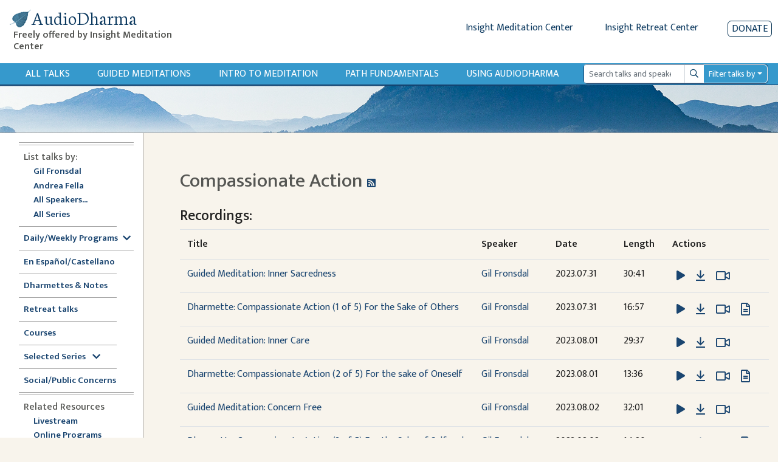

--- FILE ---
content_type: text/html; charset=utf-8
request_url: https://www.audiodharma.org/series/18645
body_size: 14691
content:
<!DOCTYPE html>
<html>
  <head>
    <title>AudioDharma -   Compassionate Action
</title>
    <meta name="csrf-param" content="authenticity_token" />
<meta name="csrf-token" content="B1V1Cf26oFiaGpifiuomZMhUj8r59qXy89bPGqlKn02ll4xtXdrb9itkdXYaaupk5RXxVyJNO1p7EVJz2fetyg" />
    
    <link rel="stylesheet" href="https://fonts.googleapis.com/css?family=Neuton:extra-light,light,regular">
    <link href="https://fonts.googleapis.com/css2?family=Mukta+Vaani:wght@200;300;400;500;600&display=swap" rel="stylesheet">
    <link rel="icon" type="image/x-icon" href="/assets/favicon-105d15f1a0065cf3d176d23de23c652b3498a2adc5f34c7cbbc5e66246b77c02.ico" />
    <link rel="apple-touch-icon" href="/assets/apple-touch-icon-95786f787f82802b5f76707235921aa80e51346f4dfab9e74fb85b3179438b5b.png">
    <script src="https://kit.fontawesome.com/368674512e.js" crossorigin="anonymous"></script>
    <link rel="stylesheet" href="/assets/application-ce9300db1b705b9f7a535f78da36ec9fbe925681426300b17584f4ebfc4dba89.css" media="all" data-turbo-track="reload" />
    <script src="/packs/js/runtime.js" defer="defer"></script>
<script src="/packs/js/vendors-node_modules_jquery_dist_jquery_js.js" defer="defer"></script>
<script src="/packs/js/vendors-node_modules_luxon_src_luxon_js.js" defer="defer"></script>
<script src="/packs/js/vendors-node_modules_plyr_dist_plyr_min_js.js" defer="defer"></script>
<script src="/packs/js/vendors-node_modules_litepicker_dist_litepicker_umd_js-node_modules_litepicker_dist_plugins_m-825d81.js" defer="defer"></script>
<script src="/packs/js/vendors-node_modules_rails_ujs_lib_assets_compiled_rails-ujs_js.js" defer="defer"></script>
<script src="/packs/js/vendors-node_modules_hotwired_turbo-rails_app_javascript_turbo_index_js-node_modules_bootstra-f9f939.js" defer="defer"></script>
<script src="/packs/js/application.js" defer="defer"></script>
    <link rel="stylesheet" href="/packs/css/vendors-node_modules_hotwired_turbo-rails_app_javascript_turbo_index_js-node_modules_bootstra-f9f939.css" data-turbo-track="reload" defer="defer" />
    <!-- <link rel="alternate" type="application/rss+xml" title="Audio Dharma Podcast Feed" href="https://feeds.feedburner.com/audiodharma"> -->
    <meta name="keywords" content="Dharma talks, Buddhist audio talks, Vipassana, meditation, Buddhist teachings, Gil Fronsdal, Dharma, Theravada">
    <meta name="description" content="Audio Dharma is an archive of Dharma talks given by Gil Fronsdal and various guest speakers at the Insight Meditation Center in Redwood City, CA. Each talk illuminates aspects of the Buddha's teachings. The purpose is the same that the Buddha had for his teachings, to guide us toward the end of suffering and the attainment of freedom.">
    <meta name="apple-itunes-app" content="app-id=1273013847">
    <meta name="viewport" content="width=device-width, initial-scale=1.0">
  </head>
  <body>
    <div class="content">
      
<div class="row no-gutters d-flex d-md-none" style="padding:10px">
  <div class="col-xs-2 col-4">
    <button type="button" id="sidebarCollapse" class="btn btn-primary">
      <i class="fas fa-align-left"></i>
      <span>Show menu</span>
    </button>
  </div>
  <div class="col-xs-10 col-8">
    <a class='app-store-icon' href="https://itunes.apple.com/us/app/audio-dharma/id1273013847?mt=8" target="_blank">
      <img alt="Apple App Store Link" src="/assets/apple_store-0bf7b4315c7c51e1d2236c4724926a5d3460c95ab8da28964c19ffd44cae3ac9.svg" width="111" height="35" />
    </a>
    <a class='app-store-icon' href="https://play.google.com/store/apps/details?id=com.christopherminson.audiodharma" target="_blank">  <img alt="Google Play Link" src="/assets/google_play-2928ae8cf57a300e587bd6bde9fb9e5e079373063fd3f425bc35ef2caf41d46d.svg" width="111" height="35" />
    </a>
  </div>
</div>
<div class="header" style="padding: 10px;">
  <div class="row no-gutters ml-1">
    <div class="header-title col-6 col-md-4 col-lg-3">
      <h1 class="titlebar-brand" style="margin-bottom: 0">
        <a href="/" style="display: flex; align-items: center">
          <img alt="AudioDharma logo" src="/assets/bluebodhileaf-30a21ea7972a152ea16f595997381b4960c74046761954191f6663fb5188f795.png" />
          <span>AudioDharma</span>
        </a>
      </h1>
      <h5 class="ml-2 titlebar-subtitle d-none d-lg-block"> Freely offered by Insight Meditation Center </h5>
      <h5 class="titlebar-subtitle small d-lg-none d-block"> Freely offered by IMC </h5>
    </div>
    <div class="header-links col-6 col-md-8 col-lg-9">
        <div class="row justify-content-end no-gutters">
        <div class="d-none d-md-inline-block">
          <a href="http://www.insightmeditationcenter.org" class="mr-5">Insight Meditation Center</a>
          <a href="http://www.insightretreatcenter.org/" class="mr-5">Insight Retreat Center</a>
        </div>
        <div class="d-inline-block d-md-none d-xs-none">
          <a href="http://www.insightmeditationcenter.org" class="mr-4">IMC</a>
          <a href="http://www.insightretreatcenter.org/" class="mr-4">IRC</a>
        </div>
        <a class="donate-button" href="/donate">Donate</a>
      </div>
    </div>
  </div>
</div>

<div class="content-subheader">
  <div class="row no-gutters">
    <div class="col-3 d-md-none">
      <a class="subheader-link ml-3" href="/talks">All Talks</a>
    </div>
    <div class="subheader-link-holder d-none d-md-flex col-xl-9 col-md-7">
      <a class="subheader-link" href="/talks">All Talks</a>
<a class="subheader-link d-none d-xl-block" href="/playables/search?query=guided+meditation&amp;title=Guided+Meditations">Guided Meditations</a>
<a class="subheader-link d-none d-xl-block" href="/series/introduction">Intro to Meditation</a>
<a class="subheader-link" href="/series/fundamentals">Path Fundamentals</a>
<a class="subheader-link" href="/help">Using Audiodharma</a>

    </div>
    <div class="col-xl-3 col-md-5 col-9 my-auto order-md-12 float-right">
      <div class="mr-3">
        <form id="search-form" action="/playables/search" accept-charset="UTF-8" method="get">
  <div class="dropdown">
    <div class="input-group input-group-sm">
      <input name="query" type="search" class="form-control playable-search-input" placeholder="Search talks and speakers" value="">
      <div class="input-group-append">
        <button type="submit" class="btn input-group-text playable-search-button d-flex align-items-center">
          <i class="far fa-search" aria-hidden="true"></i>
          <span class="sr-only">Search</span>
        </button>
      </div>
      <div class="input-group-append">
        <button class="btn playable-search-dropdown dropdown-toggle input-group-text" type="button" id="searchAdvancedButton" aria-haspopup="true" aria-expanded="false">
          Filter talks by
        </button>
      </div>
      <div class="dropdown-menu" id="searchAdvancedDropdown" style="width: 100%" aria-labelledby="searchAdvancedButton">
        <div class="px-4 py-3">
          <div class="form-group row">
            <label class="col-4 col-form-label-sm" for="searchSpeaker" >Speaker </label>
            <select name="speaker_id" class="custom-select custom-select-sm col-8" id="searchSpeaker">
              <option selected="selected" value="">All</option>
<option value="264">Adrianne Ross</option>
<option value="16">Ajaan Thanissaro</option>
<option value="5">Ajahn Amaro</option>
<option value="455">Ajahn Brahmali</option>
<option value="33">Ajahn Chandako</option>
<option value="84">Ajahn Jumnien</option>
<option value="466">Ajahn Kovilo</option>
<option value="153">Ajahn Liem Thitadhammo</option>
<option value="109">Ajahn Metta</option>
<option value="468">Ajahn Nisabho</option>
<option value="224">Ajahn Pasanno</option>
<option value="119">Ajahn Prasert</option>
<option value="340">Ajahn Sucitto</option>
<option value="146">Ajahn Sundara</option>
<option value="151">Ajahn Thanasanti</option>
<option value="152">Ajahn Thaniya</option>
<option value="134">Alan Senauke</option>
<option value="297">Alex Haley</option>
<option value="262">Alexis Santos</option>
<option value="486">Alice Cabotaje</option>
<option value="342">Amana Brembry Johnson</option>
<option value="284">Amy Saltzman</option>
<option value="210">Andrea Castillo</option>
<option value="2">Andrea Fella</option>
<option value="62">Andrew Getz</option>
<option value="114">Andrew Olendzki</option>
<option value="276">Andrew Wallace</option>
<option value="20">Angie Boissevain</option>
<option value="98">Ani Lhadron</option>
<option value="311">Anna Douglas</option>
<option value="497">Annanda Barclay</option>
<option value="481">Anne Roise</option>
<option value="201">Annie Nugent</option>
<option value="51">Anushka Fernandopulle</option>
<option value="354">Ari Crellin-Quick</option>
<option value="200">Ari Goldfield</option>
<option value="100">Arlene Lueck</option>
<option value="181">Art Jolly</option>
<option value="7">Ayya Anandabodhi</option>
<option value="386">Ayya Dhammadipa</option>
<option value="128">Ayya Santacitta</option>
<option value="192">Ayya Santussika</option>
<option value="149">Ayya Tathaaloka</option>
<option value="61">Barbara Gates</option>
<option value="78">Berget Jelane</option>
<option value="450">Bernadette Prinster</option>
<option value="390">Bernat Font </option>
<option value="63">Beth Goldring</option>
<option value="125">Betsy Rose</option>
<option value="259">Bhante Buddharakkhita</option>
<option value="68">Bhante Henepola Gunaratana</option>
<option value="460">Bhante Pasanna</option>
<option value="242">Bhante Piyananda</option>
<option value="359">Bhante Sujato</option>
<option value="145">Bhante Sujiva</option>
<option value="208">Bhikkhu Analayo</option>
<option value="319">Bhikkhu Ananda</option>
<option value="19">Bhikkhu Bodhi</option>
<option value="477">Bhikkhu Sambodhi</option>
<option value="456">Bhikkhu Sanathavihari</option>
<option value="72">Bill Hart</option>
<option value="299">Bill Kostura</option>
<option value="159">Bill Weber</option>
<option value="73">Blanche Hartman</option>
<option value="141">Bob Stahl</option>
<option value="307">Brian Lesage</option>
<option value="56">Bruce Freedman</option>
<option value="270">Bruce Hyman</option>
<option value="244">bruni dávila</option>
<option value="25">Carla Brennan</option>
<option value="389">Carol Wilson</option>
<option value="48">Carolyn Dille</option>
<option value="234">Carrie Tamburo</option>
<option value="79">Charlie Johnson</option>
<option value="484">Chenxing Han</option>
<option value="74">Cheryl Hylton</option>
<option value="59">Cheryll Gasner</option>
<option value="35">Chris Clifford</option>
<option value="463">Chris Ives</option>
<option value="508">Chris Onderdonk</option>
<option value="461">Claralynn Nunamaker</option>
<option value="214">Cyndia Biver</option>
<option value="288">Daigan Gaither</option>
<option value="101">Daigan Lueck</option>
<option value="487">Dana DePalma, MA</option>
<option value="22">Daniel Bowling</option>
<option value="283">Dan Landry</option>
<option value="37">Darlene Cohen</option>
<option value="469">David Chernikoff</option>
<option value="38">David Cohn</option>
<option value="309">David Lorey</option>
<option value="479">David Morris</option>
<option value="241">Dawn Neal</option>
<option value="324">Dawn Scott</option>
<option value="391">Devin Berry</option>
<option value="369">Devon Hase</option>
<option value="255">Dhammaruwan</option>
<option value="240">Diana Clark</option>
<option value="164">Diana Winston</option>
<option value="55">Donald H. Flaxman</option>
<option value="126">Donald Rothberg</option>
<option value="80">Don Johnson</option>
<option value="71">Douglas Harding</option>
<option value="27">Edward Brown</option>
<option value="198">Eileen Messina</option>
<option value="490">Emily Linderman</option>
<option value="91">Eric Kolvig</option>
<option value="171">Eric Wendt</option>
<option value="29">Eugene Cash</option>
<option value="88">Evan Kavanagh</option>
<option value="371">Fiona Barner</option>
<option value="305">Francisco Morillo Gable</option>
<option value="117">Frank Ostaseski</option>
<option value="102">Fred Luskin</option>
<option value="168">Fred Porta</option>
<option value="133">Fu Nancy Schroeder</option>
<option value="258">Gay Watson</option>
<option value="1">Gil Fronsdal</option>
<option value="293">Ginger Clarkson</option>
<option value="6">Gloria Taraniya Ambrosia</option>
<option value="300">Grace Burford</option>
<option value="478">Grace Schireson</option>
<option value="92">Gregory Kramer</option>
<option value="131">Greg Scharf</option>
<option value="363">Gulwinder (Gullu) Singh</option>
<option value="169">Guy Armstrong</option>
<option value="105">Heather Martin</option>
<option value="147">Heather Sundberg</option>
<option value="498">Henry Shukman</option>
<option value="292">Hilary Borison</option>
<option value="39">Howard Cohn</option>
<option value="103">Hugh MacMillan</option>
<option value="310">Imam Tahir Anwar</option>
<option value="57">Ines Freedman</option>
<option value="157">Jacques Verduin</option>
<option value="89">Jaku Kinst</option>
<option value="10">James Baraz</option>
<option value="458">James Morrison</option>
<option value="301">Jan Nattier</option>
<option value="203">Jason Murphy</option>
<option value="494">Jaya Rudgard</option>
<option value="330">JD Doyle</option>
<option value="222">Jeff Hardin</option>
<option value="75">Jeff Hylton</option>
<option value="17">Jennifer Block</option>
<option value="93">Jennifer Lemas</option>
<option value="447">Jesse Maceo Vega Frey</option>
<option value="269">Jill Hyman</option>
<option value="304">Jill Shepherd</option>
<option value="26">Jim Bronson</option>
<option value="118">Jim Podolske</option>
<option value="452">Joah McGee</option>
<option value="170">Joan DePaoli</option>
<option value="247">JoAnna Hardy</option>
<option value="104">Joanna Macy</option>
<option value="403">Johnathan Woodside</option>
<option value="492">John Brehm</option>
<option value="97">John Lewis</option>
<option value="274">John Martin</option>
<option value="459">John O&#39;Connor</option>
<option value="207">John Peacock</option>
<option value="156">John Travis</option>
<option value="85">Jon Kabat-Zinn</option>
<option value="277">José Luis Reissig</option>
<option value="18">Joseph Bobrow</option>
<option value="64">Joseph Goldstein</option>
<option value="346">Jozen Tamori Gibson</option>
<option value="358">Judith Randall</option>
<option value="28">Judy Cannon</option>
<option value="278">Judy Long</option>
<option value="106">Kamala Masters</option>
<option value="347">Karen Zelin</option>
<option value="77">Kate Munding</option>
<option value="34">Kathy Cheney</option>
<option value="505">Keith Wakefield</option>
<option value="235">Kelly McGonigal</option>
<option value="489">Kerry Dunn</option>
<option value="67">Kevin Griffin</option>
<option value="4">Kim Allen</option>
<option value="107">Kim McLaughlin</option>
<option value="308">Kim Moore</option>
<option value="471">Kirsten DeLeo</option>
<option value="376">Kirsten Rudestam</option>
<option value="395">Kodo Conlin</option>
<option value="123">Kokai Roberts</option>
<option value="275">Konin Cardenas</option>
<option value="501">Kristina Isberg</option>
<option value="482">Lama Justin von Bujdoss</option>
<option value="166">Larry Yang</option>
<option value="42">Laura Crabb</option>
<option value="138">Lauren Silver</option>
<option value="45">Lee De Barros</option>
<option value="99">Lee Lipp</option>
<option value="24">Leigh Brasington</option>
<option value="495">Leigh Miller</option>
<option value="66">Lesley Grant</option>
<option value="122">Lewis Richmond</option>
<option value="453">Lienchi Tran</option>
<option value="355">Lilu Chen</option>
<option value="44">Linda Ruth Cutts</option>
<option value="197">Liz Powell</option>
<option value="165">Lori Wong</option>
<option value="491">Lydia Ridgway</option>
<option value="94">Marc Lesser</option>
<option value="58">Margaret Gainer</option>
<option value="142">Maria Straatmann</option>
<option value="393">Marjolein Janssen</option>
<option value="3">Mark Abramson</option>
<option value="40">Mark Coleman</option>
<option value="172">Mark Neenan</option>
<option value="205">Martin Aylward</option>
<option value="11">Martine Batchelor</option>
<option value="116">Mary Grace Orr</option>
<option value="256">Mary Mocine</option>
<option value="231">Matthew Brensilver</option>
<option value="173">Matt McNeil</option>
<option value="219">Max Erdstein</option>
<option value="464">Max Hokai Swanger</option>
<option value="272">Meg Gawler</option>
<option value="394">Mei Elliott</option>
<option value="162">Mel Weitsman</option>
<option value="14">Michael Bennett</option>
<option value="185">Michael Newhall</option>
<option value="163">Michael Wenger</option>
<option value="225">Michelle Shields</option>
<option value="323">Mindy Zlotnik</option>
<option value="90">Mirka Knaster</option>
<option value="108">Misha Merrill</option>
<option value="510">Mohsen Mahdawi</option>
<option value="313">Mushim (Patricia) Ikeda</option>
<option value="496">Nancy Hamilton</option>
<option value="226">Nancy Smee</option>
<option value="475">Nathan Jishin Michon</option>
<option value="229">Nikki Mirghafori</option>
<option value="338">Nirali Shah</option>
<option value="387">Nolitha Tsengiwe</option>
<option value="115">Nona Olivia</option>
<option value="53">Norman Fischer</option>
<option value="213">No Teacher</option>
<option value="285">Oori Silberstein</option>
<option value="243">Oren Jay Sofer</option>
<option value="130">Pa Auk Sayadaw</option>
<option value="282">Pablo González</option>
<option value="467">Pamela Ayo Yetunde</option>
<option value="161">Pamela Weiss</option>
<option value="69">Paul Haller</option>
<option value="177">Peter Overton</option>
<option value="110">Phillip Moffitt</option>
<option value="349">Rachel Lewis</option>
<option value="472">Ram Appalaraju</option>
<option value="266">Rebecca Bradshaw</option>
<option value="49">Rebecca Dixon</option>
<option value="193">Rebekkah LaDyne</option>
<option value="217">Ren Bunce</option>
<option value="218">Renshin Bunce</option>
<option value="148">Reverend Heng Sure</option>
<option value="356">Reverend Lien</option>
<option value="449">Rev. Liên Shutt</option>
<option value="135">Richard Shankman</option>
<option value="186">Richard Sievers</option>
<option value="70">Rick Hanson</option>
<option value="353">Rick Maddock</option>
<option value="253">Rita Gross</option>
<option value="43">Robert Cusick</option>
<option value="265">Robert Thomas</option>
<option value="87">Ronna Kabatznick</option>
<option value="230">Rose Taylor Goldfield</option>
<option value="280">Ruby Grad</option>
<option value="271">Ruth King</option>
<option value="36">Sally Clough</option>
<option value="365">Sandra Sanabria</option>
<option value="129">Santikaro</option>
<option value="405">Sarah Shaw</option>
<option value="314">Sayadaw U Jagara </option>
<option value="150">Sayadaw U Tejaniya</option>
<option value="502">Sean Feit Oakes</option>
<option value="221">Sean Kerr</option>
<option value="30">Seth Castleman</option>
<option value="279">Shahara Godfrey</option>
<option value="31">Shaila Catherine</option>
<option value="140">Shanti Soule</option>
<option value="206">Shantum Seth</option>
<option value="124">Sharda Rogell</option>
<option value="127">Sharon Salzberg</option>
<option value="260">Shelley Gault</option>
<option value="196">Shin Kwan Park</option>
<option value="245">Shinzen Young</option>
<option value="183">Sister Susila</option>
<option value="83">Smita Joshi</option>
<option value="158">Spring Washam</option>
<option value="12">Stephen Batchelor</option>
<option value="350">Stephen Fulder</option>
<option value="8">Steve Armstrong</option>
<option value="60">Steven Gasner</option>
<option value="182">Steve Stuckey</option>
<option value="144">Steve Stucky</option>
<option value="160">Steve Weintraub</option>
<option value="176">Stuart Clancy</option>
<option value="155">Surja Tjahaja</option>
<option value="50">Susan Ezequelle</option>
<option value="113">Susan O&#39;Connell</option>
<option value="493">Susan Shannon</option>
<option value="306">Susie Harrington</option>
<option value="375">Susy Keely</option>
<option value="286">Tanya Wiser</option>
<option value="23">Tara Brach</option>
<option value="321">Tara Mulay</option>
<option value="143">Teah Strozer</option>
<option value="139">Tempel Smith</option>
<option value="320">Tenzin Chogkyi</option>
<option value="360">Teresa Abdala-Romano</option>
<option value="54">Therese Fitzgerald</option>
<option value="296">Tim Burkett</option>
<option value="228">Tom Harshman</option>
<option value="187">Toni Bernhard</option>
<option value="15">Tony Bernhard</option>
<option value="175">Tony Patchell</option>
<option value="480">Trent Thornley</option>
<option value="457">Trent Walker</option>
<option value="388">Tuere Sala</option>
<option value="483">Vanessa Able</option>
<option value="476">Vanessa Sasson</option>
<option value="184">Various</option>
<option value="223">Venerable Pannavati</option>
<option value="9">Victoria Austin</option>
<option value="488">Victoria Cary</option>
<option value="199">Victor Medina</option>
<option value="52">Vinny Ferraro</option>
<option value="345">Walt Opie</option>
<option value="81">Wendy Johnson</option>
<option value="404">Wendy Lo, 劳颖昆 </option>
<option value="111">Wes Nisker</option>
<option value="86">Will Kabat-Zinn</option>
<option value="302">Xi He</option>
<option value="465">Yanli Wang</option>
<option value="402">Yasmina Porter</option>
<option value="333">Ying Chen, 陈颖</option>
<option value="120">Yvonne Rand</option>
            </select>
          </div>
          <div class="form-group row">
            <label class="col-4 col-form-label-sm" for="searchLanguage" >Language </label>
            <select name="language" class="custom-select custom-select-sm col-8" id="searchLanguage">
              <option selected="selected" value="">All</option>
<option value="Chinese">Chinese</option>
<option value="English">English</option>
<option value="Spanish">Spanish</option>
            </select>
          </div>
          <div class="form-group row">
            <label class="col-4 col-form-label-sm">Date Range</label>
            <div class="col-8 px-0">
              <div class="row no-gutters">
                <div class="col-6">
                  <input name="start_date" id="searchStartDate" class="form-control form-control-sm" autocomplete="off" placeholder="mm/dd/yyyy" value="" />
                  <small id="emailHelp" class="form-text text-muted">start date</small>
                </div>
                <div class="col-6">
                  <input name="end_date" id="searchEndDate" class="form-control form-control-sm" autocomplete="off" placeholder="mm/dd/yyyy" value="" />
                  <small id="emailHelp" class="form-text text-muted">end date</small>
                </div>
              </div>
            </div>
          </div>
          <div class="form-group row">
            <label class="col-4 col-form-label-sm">Duration</label>
            <select name="duration" class="custom-select custom-select-sm col-8" id="searchDuration">
              <option selected="selected" value="">Any length</option>
<option value="0,600">&lt; 10 minutes</option>
<option value="601,1800">10-30 minutes</option>
<option value="1801,3600">30-60 minutes</option>
<option value="3601">&gt; 60 minutes</option>
            </select>
          </div>
          <div class="form-group row">
            <label class="col-4 col-form-label-sm">Venue</label>
            <select name="venue_id" class="custom-select custom-select-sm col-8" id="searchVenue">
              <option selected="selected" value="">All</option>
<option value="1">Insight Meditation Center</option>
<option value="23">Insight Retreat Center</option>
<option value="26">Audio Dharma Archive</option>
<option value="33">Big Springs Retreat Center</option>
<option value="25">Chaplaincy Program at IMC</option>
<option value="24">DPP at IMC</option>
<option value="30">External - Non IMC Event</option>
<option value="21">Hidden Villa</option>
<option value="29">IMC Programs</option>
<option value="22">Jikoji Retreat Center</option>
<option value="27">Sati Center</option>
<option value="15">Spirit Rock Meditation Center</option>
<option value="18">unknown</option>
            </select>
          </div>
          <div class="form-group row">
            <label class="col-4 col-form-label-sm">Search Mode</label>
            <select name="mode" class="custom-select custom-select-sm col-8" id="searchMode">
              <option selected="selected" value="">Exact</option>
<option value="similar">Similar</option>
            </select>
          </div>
          <div class="form-group search-edited-transcript row ">
            <div class="col-6 form-inline form-check">
              <label class="form-check-label col-form-label-sm" for="editedTranscriptCheckbox">Edited transcript</label>
              <input type="checkbox" name="edited_transcript" id="editedTranscriptCheckbox" class="form-check-input ml-lg-3 ml-2"  />
            </div>
            <div class="col-6 form-check form-inline">
              <label class="form-check-label col-form-label-sm" for="editedVoiceTextCheckbox">Edited voice/text</label>
              <input type="checkbox" name="edited_voice_text" class="form-check-input ml-lg-3 ml-2" id="editedVoiceTextCheckbox"  />
            </div>
          </div>
          <button type="button" class="btn btn-secondary dropdown-close float-left">Close</button>
          <button type="submit" class="btn btn-primary float-right">Search</button>
          <button type="button" class="btn btn-danger-custom float-left js-clear-form ml-2">Clear</button>
        </div>
      </div>
    </div>
  </div>
</form>
      </div>
    </div>
  </div>
</div>
<div class="subheader-image d-none d-md-block">
</div>

      <div class="application-wrapper">
        <nav id="sidebar">
  <div id="dismiss">
    <i class="fas fa-arrow-left"></i>
  </div>
  <div class="sidebar-subheader d-md-none">
    <a class="subheader-link" href="/talks">All Talks</a>
<a class="subheader-link d-none d-xl-block" href="/playables/search?query=guided+meditation&amp;title=Guided+Meditations">Guided Meditations</a>
<a class="subheader-link d-none d-xl-block" href="/series/introduction">Intro to Meditation</a>
<a class="subheader-link" href="/series/fundamentals">Path Fundamentals</a>
<a class="subheader-link" href="/help">Using Audiodharma</a>

  </div>
  <ul class="inner">
    <div class="divider">
      <div class='line'></div>
      <div class='line'></div>
    </div>
    <li><span class="subheader">List talks by:</span></li>
    <ul>
      <li class="nav"><a class="" href="/speakers/1">Gil Fronsdal</a></li>
      <li class="nav"><a class="" href="/speakers/2">Andrea Fella</a></li>
      <li class="nav"><a class="" href="/speakers">All Speakers...</a></li>
      <li class="nav"><a class="" href="/series">All Series</a></li>
    </ul>
    <div class="divider">
      <div class='line narrow'></div>
    </div>
    <li class="nav"><a data-toggle="collapse" class='sidebar-collapse' id='selected-series-button' href='#weekly-series'>Daily/Weekly Programs<i class="ml-2 fas fa-chevron-down" style="vertical-align:middle"></i></a>
      <ul class="collapse sidebar-sublist" id="weekly-series">
        <li class="nav"><a class="" href="/series/12876">7am Sit &amp; Dharmette</a></li>
        <li class="nav"><a class="" href="/series/12981">Sunday Morning Program</a></li>
        <li class="nav"><a class="" href="/series/monday_night">Monday Night Sit &amp; Talk</a></li>
        <li class="nav"><a class="" href="/series/12884">Tuesday Sit, Reflection, Discussion</a></li>
        <li class="nav"><a class="" href="/playables/search?language=Spanish&amp;title=En+Espa%C3%B1ol">Dharma en Español (Tuesdays)</a></li>
        <li class="nav"><a class="" href="/series/wednesday_half_day">Wednesday Half Day Retreat</a></li>
        <li class="nav"><a class="" href="/series/12886">Thursday Sit with Q&amp;A</a></li>
        <li class="nav"><a class="" href="/playables/search?query=Happy+Hour&amp;title=Happy+Hour">Happy Hour</a></li>
      </ul>
    </li>
    <div class="divider">
      <div class='line'></div>
    </div>
    <li class="nav"><a class="" href="/playables/search?language=Spanish&amp;title=En+Espa%C3%B1ol">En Español/Castellano</a></li>
    <div class="divider">
      <div class='line narrow'></div>
    </div>
    <li class="nav"><a class="" href="/playables/search?query=dharmette+or+practice+notes&amp;title=Dharmettes+and+Practice+Notes">Dharmettes &amp; Notes</a></li>
    <div class="divider">
      <div class='line narrow'></div>
    </div>
    <li class="nav"><a class="" href="/retreats">Retreat talks</a></li>
    <div class="divider">
      <div class='line narrow'></div>
    </div>
    <li class="nav"><a class="" href="/courses">Courses</a></li>
    <div class="divider">
      <div class='line narrow'></div>
    </div>
    <li class="nav"><a data-toggle="collapse" class='sidebar-collapse' id='selected-series-button' href='#recommendations'>Selected Series <i class="ml-2 fas fa-chevron-down" style="vertical-align:middle"></i></a>
      <ul class="collapse sidebar-sublist" id="recommendations">
          <li class="nav"><a class="" href="/series/1797">Anapanasati Practice - Mindfulness of Breathing</a></li>
          <li class="nav"><a class="" href="/series/1724">Buddhist Meditation</a></li>
          <li class="nav"><a class="" href="/series/1804">Concentration Series</a></li>
          <li class="nav"><a class="" href="/series/1809">Daily Life Practice </a></li>
          <li class="nav"><a class="" href="/series/7020">Daylong Meditation Retreats</a></li>
          <li class="nav"><a class="" href="/series/1725">Dying in the Dharma</a></li>
          <li class="nav"><a class="" href="/series/3840">Eightfold Path Program</a></li>
          <li class="nav"><a class="" href="/series/4858">Four Noble Truths</a></li>
          <li class="nav"><a class="" href="/series/1761">Intermediate Mindfulness</a></li>
          <li class="nav"><a class="" href="/series/14356">Introduction to Mindfulness Instruction</a></li>
          <li class="nav"><a class="" href="/series/1728">Lovingkindness (Metta)</a></li>
          <li class="nav"><a class="" href="/series/1839">Sati Center</a></li>
          <li class="nav"><a class="" href="/series/1742">Satipatthana Sutta</a></li>
          <li class="nav"><a class="" href="/series/11517">Seven Factors of Awakening</a></li>
          <li class="nav"><a class="" href="/series/1808">The Five Hindrances</a></li>
          <li class="nav"><a class="" href="/series/1726">The Five Spiritual Faculties</a></li>
          <li class="nav"><a class="" href="/series/8823">The Refuges Class Series</a></li>
          <li class="nav"><a class="" href="/series/7118">The Ten Paramis</a></li>
          <li class="nav"><a class="" href="/series/1783">Working with Pain</a></li>
      </ul>
    </li>
    <div class="divider">
      <div class='line narrow'></div>
    </div>
    <li class="nav"><a class="" href="/series/social_public_concerns">Social/Public Concerns</a></li>
    <div class="divider">
      <div class='line'></div>
      <div class='line'></div>
    </div>
    <li><span class="subheader">Related Resources</span></li>
    <ul>
      <li class="nav"><a href="https://www.insightmeditationcenter.org/live-video/" target="_blank">Livestream</a></li>
      <li class="nav"><a href="https://www.insightmeditationcenter.org/programs/online-courses/" target="_blank">Online Programs</a></li>
      <li class="nav"><a href="https://www.insightmeditationcenter.org/meditation-timers/" target="_blank">Meditation Timers</a></li>
      <li class="nav"><a href="https://www.sati.org/" target="_blank">Sati Center </a></li>
      <li class="nav"><a class='sidebar-collapse' data-toggle="collapse" href='#videolist'>Videos<i class="ml-2 fas fa-chevron-down" style="vertical-align:middle"></i></a>
        <ul class="collapse sidebar-sublist" id="videolist">
          <li class="nav"><a href="https://www.insightmeditationcenter.org/7am-guided-sit-talk/" target="_blank">7am Sit & Dharmette</a>
            <li class="nav"><a href="https://www.insightmeditationcenter.org/classes/" target="_blank">Intro to Meditation</a></li>
            <li class="nav"><a href="https://www.insightmeditationcenter.org/sunday-morning-program/" target="_blank">Sunday Program</a></li>
            <li class="nav"><a href="https://www.insightmeditationcenter.org/monday-sit-talk/" target="_blank">Monday Night Sit & Talk</a></li>
            <li class="nav"><a href="https://www.insightmeditationcenter.org/happy-hour-sit-talk/" target="_blank">Happy Hour Sit and Talk</a></li>
            <li class="nav"><a href="https://www.youtube.com/playlist?list=PLq_lRuaNj50MYfV2g5CInDDH6kYDbw8vk" target="_blank">Guided Meditations</a></li>
            <li class="nav"><a href="https://www.insightmeditationcenter.org/wednesday-sit-dharmette/" target="_blank">Dharmettes</a></li>
          </ul>
        </li>
      </ul>
      <div class="divider">
        <div class='line'></div>
        <div class='line'></div>
      </div>
      <li class="nav"><a class="" href="/about">About Audiodharma</a></li>
      <li class="nav"><a class="" href="/feedback">Feedback</a></li>
    </ul>
  </nav>

        <div id="content" class="container-fluid">
          <div class="inner-content">
            <div class="row">
    <div class="col-sm-10 order-md-1 mt-2 mt-lg-0">
      <h2 class="page-title">
          Compassionate Action

            <span style='font-size:16px'><a target='_blank' href=/feeds/series/18645><i class='fas fa-rss-square'></i></a></span>

      </h2>
    </div>
</div>

            <p> </p>
<p> </p>


  <h4> Recordings: </h4>
  <table class="table">
  <tr>
    <th style="max-width: 400px">Title </th>
    <th class="playable-table-speaker">Speaker</th>
    <th class="playable-table-date d-none d-md-table-cell">Date </th>
    <th class="d-none d-md-table-cell">Length </th>
    <th class="d-table-cell d-md-none">Length/<br />Date</th>
    <th class="d-none d-md-table-cell">Actions</th>
  </tr>
  <tr>
  <td class='playable-table-name'>
    <a href="/talks/18633">Guided Meditation: Inner Sacredness</a>
    </div>
  </td>
  <td class="playable-table-speaker"><a href="/speakers/1">Gil Fronsdal</a></td>
  <td class="d-none d-md-table-cell playable-table-date">2023.07.31</td>
  <td class="d-none d-md-table-cell">30:41</td>
  <td class="d-table-cell d-md-none"><i class="fal fa-clock mr-1"></i>30:41<br />
    2023.07.31</td>
  <td class="d-none d-md-table-cell">
        <a class="js-audio-select" aria-label="Play Guided Meditation: Inner Sacredness" role="button" data-toggle="tooltip" data-placement="bottom" data-download-url="/talks/18633/download" data-url="https://audiodharma.us-east-1.linodeobjects.com/talks/18633/20230731-Gil_Fronsdal-IMC-guided_meditation_inner_sacredness.mp3" data-speakers="Gil Fronsdal" data-title="Guided Meditation: Inner Sacredness" data-type="audio/mp3" data-id="18633" href="#">
          <i class="talk-icon play-icon fas fa-play" aria-hidden="true"></i>
</a>        <a href="/talks/18633/download"
          class="talk-icon far fa-arrow-to-bottom"
          data-toggle="tooltip"
          data-placement="bottom"
          title="Download"
          aria-label="Download Guided Meditation: Inner Sacredness"
          download></a>
      <a title="Watch Video" data-hover="tooltip" data-placement="bottom" data-title="Guided Meditation: Inner Sacredness" data-embed-video-url="https://www.youtube.com/embed/4_v9VbcRODg?autoplay=1" data-toggle="modal" data-target="#videoModal" class="talk-icon far fa-video video-modal-link d-none d-md-inline" aria-label="Watch Guided Meditation: Inner Sacredness in modal" href="#"></a><a title="Watch Video" data-hover="tooltip" data-placement="bottom" data-title="Guided Meditation: Inner Sacredness" class="talk-icon far fa-video d-sm-inline d-md-none" target="_blank" aria-label="Watch Guided Meditation: Inner Sacredness in new tab" href="https://www.youtube.com/live/4_v9VbcRODg?feature=share"></a>
  </td>
</tr>
<tr>
  <td class='playable-table-name'>
    <a href="/talks/18634">Dharmette: Compassionate Action (1 of 5) For the Sake of Others</a>
    </div>
  </td>
  <td class="playable-table-speaker"><a href="/speakers/1">Gil Fronsdal</a></td>
  <td class="d-none d-md-table-cell playable-table-date">2023.07.31</td>
  <td class="d-none d-md-table-cell">16:57</td>
  <td class="d-table-cell d-md-none"><i class="fal fa-clock mr-1"></i>16:57<br />
    2023.07.31</td>
  <td class="d-none d-md-table-cell">
        <a class="js-audio-select" aria-label="Play Dharmette: Compassionate Action (1 of 5) For the Sake of Others" role="button" data-toggle="tooltip" data-placement="bottom" data-download-url="/talks/18634/download" data-url="https://audiodharma.us-east-1.linodeobjects.com/talks/18634/20230731-Gil_Fronsdal-IMC-dharmette_compassionate_action_1_of_5_for_the_sake_of_others.mp3" data-speakers="Gil Fronsdal" data-title="Dharmette: Compassionate Action (1 of 5) For the Sake of Others" data-type="audio/mp3" data-id="18634" href="#">
          <i class="talk-icon play-icon fas fa-play" aria-hidden="true"></i>
</a>        <a href="/talks/18634/download"
          class="talk-icon far fa-arrow-to-bottom"
          data-toggle="tooltip"
          data-placement="bottom"
          title="Download"
          aria-label="Download Dharmette: Compassionate Action (1 of 5) For the Sake of Others"
          download></a>
      <a title="Watch Video" data-hover="tooltip" data-placement="bottom" data-title="Dharmette: Compassionate Action (1 of 5) For the Sake of Others" data-embed-video-url="https://www.youtube.com/embed/4_v9VbcRODg?autoplay=1&amp;start=1884" data-toggle="modal" data-target="#videoModal" class="talk-icon far fa-video video-modal-link d-none d-md-inline" aria-label="Watch Dharmette: Compassionate Action (1 of 5) For the Sake of Others in modal" href="#"></a><a title="Watch Video" data-hover="tooltip" data-placement="bottom" data-title="Dharmette: Compassionate Action (1 of 5) For the Sake of Others" class="talk-icon far fa-video d-sm-inline d-md-none" target="_blank" aria-label="Watch Dharmette: Compassionate Action (1 of 5) For the Sake of Others in new tab" href="https://www.youtube.com/live/4_v9VbcRODg?feature=share&amp;t=1884"></a>
        <a title="Edited Transcript" data-toggle="tooltip" data-placement="bottom" target="_blank" aria-label="View transcript for Edited Transcript in new tab" href="https://audiodharma.us-east-1.linodeobjects.com/transcripts/23499/20230731_Gil_Fronsdal_IMC_compassionate_action_1of5_for_the_sake_of_others.docx.pdf">
          <i class="talk-icon far fa-file-alt"></i>
</a>  </td>
</tr>
<tr>
  <td class='playable-table-name'>
    <a href="/talks/18643">Guided Meditation: Inner Care</a>
    </div>
  </td>
  <td class="playable-table-speaker"><a href="/speakers/1">Gil Fronsdal</a></td>
  <td class="d-none d-md-table-cell playable-table-date">2023.08.01</td>
  <td class="d-none d-md-table-cell">29:37</td>
  <td class="d-table-cell d-md-none"><i class="fal fa-clock mr-1"></i>29:37<br />
    2023.08.01</td>
  <td class="d-none d-md-table-cell">
        <a class="js-audio-select" aria-label="Play Guided Meditation: Inner Care" role="button" data-toggle="tooltip" data-placement="bottom" data-download-url="/talks/18643/download" data-url="https://audiodharma.us-east-1.linodeobjects.com/talks/18643/20230801-Gil_Fronsdal-IMC-guided_meditation_inner_care.mp3" data-speakers="Gil Fronsdal" data-title="Guided Meditation: Inner Care" data-type="audio/mp3" data-id="18643" href="#">
          <i class="talk-icon play-icon fas fa-play" aria-hidden="true"></i>
</a>        <a href="/talks/18643/download"
          class="talk-icon far fa-arrow-to-bottom"
          data-toggle="tooltip"
          data-placement="bottom"
          title="Download"
          aria-label="Download Guided Meditation: Inner Care"
          download></a>
      <a title="Watch Video" data-hover="tooltip" data-placement="bottom" data-title="Guided Meditation: Inner Care" data-embed-video-url="https://www.youtube.com/embed/Q-_NE0p9p94?autoplay=1" data-toggle="modal" data-target="#videoModal" class="talk-icon far fa-video video-modal-link d-none d-md-inline" aria-label="Watch Guided Meditation: Inner Care in modal" href="#"></a><a title="Watch Video" data-hover="tooltip" data-placement="bottom" data-title="Guided Meditation: Inner Care" class="talk-icon far fa-video d-sm-inline d-md-none" target="_blank" aria-label="Watch Guided Meditation: Inner Care in new tab" href="https://www.youtube.com/live/Q-_NE0p9p94?feature=share"></a>
  </td>
</tr>
<tr>
  <td class='playable-table-name'>
    <a href="/talks/18644">Dharmette: Compassionate Action (2 of 5) For the sake of Oneself</a>
    </div>
  </td>
  <td class="playable-table-speaker"><a href="/speakers/1">Gil Fronsdal</a></td>
  <td class="d-none d-md-table-cell playable-table-date">2023.08.01</td>
  <td class="d-none d-md-table-cell">13:36</td>
  <td class="d-table-cell d-md-none"><i class="fal fa-clock mr-1"></i>13:36<br />
    2023.08.01</td>
  <td class="d-none d-md-table-cell">
        <a class="js-audio-select" aria-label="Play Dharmette: Compassionate Action (2 of 5) For the sake of Oneself" role="button" data-toggle="tooltip" data-placement="bottom" data-download-url="/talks/18644/download" data-url="https://audiodharma.us-east-1.linodeobjects.com/talks/18644/20230801-Gil_Fronsdal-IMC-dharmette_comapassionate_action_2_of_5_for_the_sake_of_oneself.mp3" data-speakers="Gil Fronsdal" data-title="Dharmette: Compassionate Action (2 of 5) For the sake of Oneself" data-type="audio/mp3" data-id="18644" href="#">
          <i class="talk-icon play-icon fas fa-play" aria-hidden="true"></i>
</a>        <a href="/talks/18644/download"
          class="talk-icon far fa-arrow-to-bottom"
          data-toggle="tooltip"
          data-placement="bottom"
          title="Download"
          aria-label="Download Dharmette: Compassionate Action (2 of 5) For the sake of Oneself"
          download></a>
      <a title="Watch Video" data-hover="tooltip" data-placement="bottom" data-title="Dharmette: Compassionate Action (2 of 5) For the sake of Oneself" data-embed-video-url="https://www.youtube.com/embed/Q-_NE0p9p94?autoplay=1&amp;start=1797" data-toggle="modal" data-target="#videoModal" class="talk-icon far fa-video video-modal-link d-none d-md-inline" aria-label="Watch Dharmette: Compassionate Action (2 of 5) For the sake of Oneself in modal" href="#"></a><a title="Watch Video" data-hover="tooltip" data-placement="bottom" data-title="Dharmette: Compassionate Action (2 of 5) For the sake of Oneself" class="talk-icon far fa-video d-sm-inline d-md-none" target="_blank" aria-label="Watch Dharmette: Compassionate Action (2 of 5) For the sake of Oneself in new tab" href="https://www.youtube.com/live/Q-_NE0p9p94?feature=share&amp;t=1797"></a>
        <a title="Edited Transcript" data-toggle="tooltip" data-placement="bottom" target="_blank" aria-label="View transcript for Edited Transcript in new tab" href="https://audiodharma.us-east-1.linodeobjects.com/transcripts/23426/20230801_Gil_Fronsdal_IMC__compassionate%20action_%282of5%29_for_the_sake_of_oneself.docx.pdf">
          <i class="talk-icon far fa-file-alt"></i>
</a>  </td>
</tr>
<tr>
  <td class='playable-table-name'>
    <a href="/talks/18655">Guided Meditation: Concern Free</a>
    </div>
  </td>
  <td class="playable-table-speaker"><a href="/speakers/1">Gil Fronsdal</a></td>
  <td class="d-none d-md-table-cell playable-table-date">2023.08.02</td>
  <td class="d-none d-md-table-cell">32:01</td>
  <td class="d-table-cell d-md-none"><i class="fal fa-clock mr-1"></i>32:01<br />
    2023.08.02</td>
  <td class="d-none d-md-table-cell">
        <a class="js-audio-select" aria-label="Play Guided Meditation: Concern Free" role="button" data-toggle="tooltip" data-placement="bottom" data-download-url="/talks/18655/download" data-url="https://audiodharma.us-east-1.linodeobjects.com/talks/18655/20230802-Gil_Fronsdal-IMC-guided_meditation_concern_free.mp3" data-speakers="Gil Fronsdal" data-title="Guided Meditation: Concern Free" data-type="audio/mp3" data-id="18655" href="#">
          <i class="talk-icon play-icon fas fa-play" aria-hidden="true"></i>
</a>        <a href="/talks/18655/download"
          class="talk-icon far fa-arrow-to-bottom"
          data-toggle="tooltip"
          data-placement="bottom"
          title="Download"
          aria-label="Download Guided Meditation: Concern Free"
          download></a>
      <a title="Watch Video" data-hover="tooltip" data-placement="bottom" data-title="Guided Meditation: Concern Free" data-embed-video-url="https://www.youtube.com/embed/Kyb_OceehUo?autoplay=1" data-toggle="modal" data-target="#videoModal" class="talk-icon far fa-video video-modal-link d-none d-md-inline" aria-label="Watch Guided Meditation: Concern Free in modal" href="#"></a><a title="Watch Video" data-hover="tooltip" data-placement="bottom" data-title="Guided Meditation: Concern Free" class="talk-icon far fa-video d-sm-inline d-md-none" target="_blank" aria-label="Watch Guided Meditation: Concern Free in new tab" href="https://youtube.com/live/Kyb_OceehUo?feature=share"></a>
  </td>
</tr>
<tr>
  <td class='playable-table-name'>
    <a href="/talks/18656">Dharmette: Compassionate Action (3 of 5) For the Sake of Self and Others</a>
    </div>
  </td>
  <td class="playable-table-speaker"><a href="/speakers/1">Gil Fronsdal</a></td>
  <td class="d-none d-md-table-cell playable-table-date">2023.08.02</td>
  <td class="d-none d-md-table-cell">14:20</td>
  <td class="d-table-cell d-md-none"><i class="fal fa-clock mr-1"></i>14:20<br />
    2023.08.02</td>
  <td class="d-none d-md-table-cell">
        <a class="js-audio-select" aria-label="Play Dharmette: Compassionate Action (3 of 5) For the Sake of Self and Others" role="button" data-toggle="tooltip" data-placement="bottom" data-download-url="/talks/18656/download" data-url="https://audiodharma.us-east-1.linodeobjects.com/talks/18656/20230802-Gil_Fronsdal-IMC-dharmette_compassionate_action_3_of_5_for_the_sake_of_self_and_others.mp3" data-speakers="Gil Fronsdal" data-title="Dharmette: Compassionate Action (3 of 5) For the Sake of Self and Others" data-type="audio/mp3" data-id="18656" href="#">
          <i class="talk-icon play-icon fas fa-play" aria-hidden="true"></i>
</a>        <a href="/talks/18656/download"
          class="talk-icon far fa-arrow-to-bottom"
          data-toggle="tooltip"
          data-placement="bottom"
          title="Download"
          aria-label="Download Dharmette: Compassionate Action (3 of 5) For the Sake of Self and Others"
          download></a>
      <a title="Watch Video" data-hover="tooltip" data-placement="bottom" data-title="Dharmette: Compassionate Action (3 of 5) For the Sake of Self and Others" data-embed-video-url="https://www.youtube.com/embed/Kyb_OceehUo?autoplay=1&amp;start=1922" data-toggle="modal" data-target="#videoModal" class="talk-icon far fa-video video-modal-link d-none d-md-inline" aria-label="Watch Dharmette: Compassionate Action (3 of 5) For the Sake of Self and Others in modal" href="#"></a><a title="Watch Video" data-hover="tooltip" data-placement="bottom" data-title="Dharmette: Compassionate Action (3 of 5) For the Sake of Self and Others" class="talk-icon far fa-video d-sm-inline d-md-none" target="_blank" aria-label="Watch Dharmette: Compassionate Action (3 of 5) For the Sake of Self and Others in new tab" href="https://www.youtube.com/live/Kyb_OceehUo?si=u-mqPyXJkMlg1SVP&amp;t=1922"></a>
        <a title="Edited Transcript" data-toggle="tooltip" data-placement="bottom" target="_blank" aria-label="View transcript for Edited Transcript in new tab" href="https://audiodharma.us-east-1.linodeobjects.com/transcripts/23424/20230802_Gil_Fronsdal_IMC_Compassionate_Action_3of5_for_the_Sake_of_Self_and_Others.docx.pdf">
          <i class="talk-icon far fa-file-alt"></i>
</a>  </td>
</tr>
<tr>
  <td class='playable-table-name'>
    <a href="/talks/18662">Guided Meditation: Radiating Awareness</a>
    </div>
  </td>
  <td class="playable-table-speaker"><a href="/speakers/1">Gil Fronsdal</a></td>
  <td class="d-none d-md-table-cell playable-table-date">2023.08.03</td>
  <td class="d-none d-md-table-cell">28:34</td>
  <td class="d-table-cell d-md-none"><i class="fal fa-clock mr-1"></i>28:34<br />
    2023.08.03</td>
  <td class="d-none d-md-table-cell">
        <a class="js-audio-select" aria-label="Play Guided Meditation: Radiating Awareness" role="button" data-toggle="tooltip" data-placement="bottom" data-download-url="/talks/18662/download" data-url="https://audiodharma.us-east-1.linodeobjects.com/talks/18662/20230803-Gil_Fronsdal-IMC-guided_meditation_radiating_awareness.mp3" data-speakers="Gil Fronsdal" data-title="Guided Meditation: Radiating Awareness" data-type="audio/mp3" data-id="18662" href="#">
          <i class="talk-icon play-icon fas fa-play" aria-hidden="true"></i>
</a>        <a href="/talks/18662/download"
          class="talk-icon far fa-arrow-to-bottom"
          data-toggle="tooltip"
          data-placement="bottom"
          title="Download"
          aria-label="Download Guided Meditation: Radiating Awareness"
          download></a>
      <a title="Watch Video" data-hover="tooltip" data-placement="bottom" data-title="Guided Meditation: Radiating Awareness" data-embed-video-url="https://www.youtube.com/embed/II_VlXbM7iA?autoplay=1" data-toggle="modal" data-target="#videoModal" class="talk-icon far fa-video video-modal-link d-none d-md-inline" aria-label="Watch Guided Meditation: Radiating Awareness in modal" href="#"></a><a title="Watch Video" data-hover="tooltip" data-placement="bottom" data-title="Guided Meditation: Radiating Awareness" class="talk-icon far fa-video d-sm-inline d-md-none" target="_blank" aria-label="Watch Guided Meditation: Radiating Awareness in new tab" href="https://youtube.com/live/II_VlXbM7iA?feature=share"></a>
  </td>
</tr>
<tr>
  <td class='playable-table-name'>
    <a href="/talks/18663">Dharmette: Compassionate Action (4 of 5) For the Sake of the Whole World</a>
    </div>
  </td>
  <td class="playable-table-speaker"><a href="/speakers/1">Gil Fronsdal</a></td>
  <td class="d-none d-md-table-cell playable-table-date">2023.08.03</td>
  <td class="d-none d-md-table-cell">15:14</td>
  <td class="d-table-cell d-md-none"><i class="fal fa-clock mr-1"></i>15:14<br />
    2023.08.03</td>
  <td class="d-none d-md-table-cell">
        <a class="js-audio-select" aria-label="Play Dharmette: Compassionate Action (4 of 5) For the Sake of the Whole World" role="button" data-toggle="tooltip" data-placement="bottom" data-download-url="/talks/18663/download" data-url="https://audiodharma.us-east-1.linodeobjects.com/talks/18663/20230803-Gil_Fronsdal-IMC-dharmette_compassionate_action_4_of_5_for_the_sake_of_the_whole_world.mp3" data-speakers="Gil Fronsdal" data-title="Dharmette: Compassionate Action (4 of 5) For the Sake of the Whole World" data-type="audio/mp3" data-id="18663" href="#">
          <i class="talk-icon play-icon fas fa-play" aria-hidden="true"></i>
</a>        <a href="/talks/18663/download"
          class="talk-icon far fa-arrow-to-bottom"
          data-toggle="tooltip"
          data-placement="bottom"
          title="Download"
          aria-label="Download Dharmette: Compassionate Action (4 of 5) For the Sake of the Whole World"
          download></a>
      <a title="Watch Video" data-hover="tooltip" data-placement="bottom" data-title="Dharmette: Compassionate Action (4 of 5) For the Sake of the Whole World" data-embed-video-url="https://www.youtube.com/embed/II_VlXbM7iA?autoplay=1&amp;start=1778" data-toggle="modal" data-target="#videoModal" class="talk-icon far fa-video video-modal-link d-none d-md-inline" aria-label="Watch Dharmette: Compassionate Action (4 of 5) For the Sake of the Whole World in modal" href="#"></a><a title="Watch Video" data-hover="tooltip" data-placement="bottom" data-title="Dharmette: Compassionate Action (4 of 5) For the Sake of the Whole World" class="talk-icon far fa-video d-sm-inline d-md-none" target="_blank" aria-label="Watch Dharmette: Compassionate Action (4 of 5) For the Sake of the Whole World in new tab" href="https://www.youtube.com/live/II_VlXbM7iA?feature=share&amp;t=1778"></a>
        <a title="Edited Transcript" data-toggle="tooltip" data-placement="bottom" target="_blank" aria-label="View transcript for Edited Transcript in new tab" href="https://audiodharma.us-east-1.linodeobjects.com/transcripts/23427/20230803_Compassionate_Action_for_the_Sake_of_the_Whole_World.docx.pdf">
          <i class="talk-icon far fa-file-alt"></i>
</a>  </td>
</tr>
<tr>
  <td class='playable-table-name'>
    <a href="/talks/18665">Guided Meditation: Wholehearted Effort</a>
    </div>
  </td>
  <td class="playable-table-speaker"><a href="/speakers/1">Gil Fronsdal</a></td>
  <td class="d-none d-md-table-cell playable-table-date">2023.08.04</td>
  <td class="d-none d-md-table-cell">31:43</td>
  <td class="d-table-cell d-md-none"><i class="fal fa-clock mr-1"></i>31:43<br />
    2023.08.04</td>
  <td class="d-none d-md-table-cell">
        <a class="js-audio-select" aria-label="Play Guided Meditation: Wholehearted Effort" role="button" data-toggle="tooltip" data-placement="bottom" data-download-url="/talks/18665/download" data-url="https://audiodharma.us-east-1.linodeobjects.com/talks/18665/20230804-Gil_Fronsdal-IMC-guided_meditation_wholehearted_effort.mp3" data-speakers="Gil Fronsdal" data-title="Guided Meditation: Wholehearted Effort" data-type="audio/mp3" data-id="18665" href="#">
          <i class="talk-icon play-icon fas fa-play" aria-hidden="true"></i>
</a>        <a href="/talks/18665/download"
          class="talk-icon far fa-arrow-to-bottom"
          data-toggle="tooltip"
          data-placement="bottom"
          title="Download"
          aria-label="Download Guided Meditation: Wholehearted Effort"
          download></a>
      <a title="Watch Video" data-hover="tooltip" data-placement="bottom" data-title="Guided Meditation: Wholehearted Effort" data-embed-video-url="https://www.youtube.com/embed/Rd3YIl0JJBc?autoplay=1" data-toggle="modal" data-target="#videoModal" class="talk-icon far fa-video video-modal-link d-none d-md-inline" aria-label="Watch Guided Meditation: Wholehearted Effort in modal" href="#"></a><a title="Watch Video" data-hover="tooltip" data-placement="bottom" data-title="Guided Meditation: Wholehearted Effort" class="talk-icon far fa-video d-sm-inline d-md-none" target="_blank" aria-label="Watch Guided Meditation: Wholehearted Effort in new tab" href="https://youtube.com/live/Rd3YIl0JJBc?feature=share"></a>
  </td>
</tr>
<tr>
  <td class='playable-table-name'>
    <a href="/talks/18666">Dharmette: Compassionate Action (5 of 5) For its Own Sake.</a>
    </div>
  </td>
  <td class="playable-table-speaker"><a href="/speakers/1">Gil Fronsdal</a></td>
  <td class="d-none d-md-table-cell playable-table-date">2023.08.04</td>
  <td class="d-none d-md-table-cell">12:43</td>
  <td class="d-table-cell d-md-none"><i class="fal fa-clock mr-1"></i>12:43<br />
    2023.08.04</td>
  <td class="d-none d-md-table-cell">
        <a class="js-audio-select" aria-label="Play Dharmette: Compassionate Action (5 of 5) For its Own Sake." role="button" data-toggle="tooltip" data-placement="bottom" data-download-url="/talks/18666/download" data-url="https://audiodharma.us-east-1.linodeobjects.com/talks/18666/20230804-Gil_Fronsdal-IMC-dharmette_compassionate_action_5_of_5_for_its_own_sake.mp3" data-speakers="Gil Fronsdal" data-title="Dharmette: Compassionate Action (5 of 5) For its Own Sake." data-type="audio/mp3" data-id="18666" href="#">
          <i class="talk-icon play-icon fas fa-play" aria-hidden="true"></i>
</a>        <a href="/talks/18666/download"
          class="talk-icon far fa-arrow-to-bottom"
          data-toggle="tooltip"
          data-placement="bottom"
          title="Download"
          aria-label="Download Dharmette: Compassionate Action (5 of 5) For its Own Sake."
          download></a>
      <a title="Watch Video" data-hover="tooltip" data-placement="bottom" data-title="Dharmette: Compassionate Action (5 of 5) For its Own Sake." data-embed-video-url="https://www.youtube.com/embed/Rd3YIl0JJBc?autoplay=1&amp;start=1928" data-toggle="modal" data-target="#videoModal" class="talk-icon far fa-video video-modal-link d-none d-md-inline" aria-label="Watch Dharmette: Compassionate Action (5 of 5) For its Own Sake. in modal" href="#"></a><a title="Watch Video" data-hover="tooltip" data-placement="bottom" data-title="Dharmette: Compassionate Action (5 of 5) For its Own Sake." class="talk-icon far fa-video d-sm-inline d-md-none" target="_blank" aria-label="Watch Dharmette: Compassionate Action (5 of 5) For its Own Sake. in new tab" href="https://www.youtube.com/live/Rd3YIl0JJBc?feature=share&amp;t=1928"></a>
        <a title="Edited Transcript" data-toggle="tooltip" data-placement="bottom" target="_blank" aria-label="View transcript for Edited Transcript in new tab" href="https://audiodharma.us-east-1.linodeobjects.com/transcripts/23428/20230804_Gil_Fronsdal_IMC_Compassionate_Action_5of5_For_Its_Own_Sake.docx.pdf">
          <i class="talk-icon far fa-file-alt"></i>
</a>  </td>
</tr>

</table>

  <div class="row mt-3">
    <div class="col-12">
      <h4> Appears in Series: </h4>
      <table class="table">
  <tr>
    <th style="max-width: 400px">Title </th>
    <th class="playable-table-speaker">Speaker</th>
    <th class="playable-table-date d-none d-md-table-cell">Date </th>
    <th class="d-none d-md-table-cell">Length </th>
    <th class="d-table-cell d-md-none">Length/<br />Date</th>
    <th class="d-none d-md-table-cell">Actions</th>
  </tr>
  <tr>
  <td class='playable-table-name'>
    <a href="/series/12876">7am Sit &amp; Dharmette</a>
      <div class='badges'>
          <span class="badge badge-dark"><a href="/series/12876">Series</a></span>
    </div>
  </td>
  <td class="playable-table-speaker">&lt;multiple&gt;</td>
  <td class="d-none d-md-table-cell playable-table-date">2020.03.16</td>
  <td class="d-none d-md-table-cell">945:23:33</td>
  <td class="d-table-cell d-md-none"><i class="fal fa-clock mr-1"></i>945:23:33<br />
    2020.03.16</td>
  <td class="d-none d-md-table-cell">
      
  </td>
</tr>

</table>

    </div>
  </div>


          </div>
            <div class="row">
              <div class="col-1 col-lg-3"></div>
              <div class="col-10 col-lg-6 mb-2">
                <div class="card mt-3">
                  <div class="card-body">
                    <p style="text-align: center"> These talks are freely available. <br />
                      Please help support this service with a tax-deductible donation. </p>
                    <div class="row">
                        <a class="btn btn-primary mx-auto" href="/speaker_donate?speakers=Gil Fronsdal">Donate</a>
                    </div>
                  </div>
                </div>
              </div>
              <div class="col-1 col-lg-3"></div>
            </div>
            <div class="footer mt-2">
  <div class="row footer-icon-row">
    <div class="col-1 col-lg-3"></div>
    <div class="col-10 col-lg-6 ">
        <div class="mt-2 mb-2 footer-icon-content">
          <div class="footer-icon-element">
            <a href="http://creativecommons.org/licenses/by-nc-nd/4.0/" target="_blank" data-toggle="tooltip" data-placement="bottom">
              <i class="fab fa-creative-commons"></i>
              <span style="font-weight: 300">Creative Commons Attribution-Noncommercial-No Derivative Works 4.0 License</span>
            </a>
          </div>
        </div>
    </div>
    <div class="col-1 col-lg-3"></div>
  </div>
</div>

          <div id="audio-player-wrapper" style="display:none" data-turbo-permanent>
  <div class="fixed-bottom flex-column audio-player-bar">
    <div class="row audio-wrapper">
      <div class="col-12">
        <audio id="audio-player" controls></audio>
      </div>
    </div>
  </div>
</div>

<div id="plyr-html" class="d-none">
  <div class="plyr__controls close-button-wrapper">
    <div class="close-button">
      <button type="button" class="plyr__control float-right" id="audio-player-close">
        <i class="fas fa-times"></i>
      </button>
    </div>
    <div class="row">
      <div class="col-12">
        <div class="plyr__progress">
          <input data-plyr="seek" type="range" min="0" max="100" step="0.01" value="0" aria-label="Seek">
          <progress class="plyr__progress__buffer" min="0" max="100" value="0">% buffered</progress>
          <span role="tooltip" class="plyr__tooltip">00:00</span>
        </div>
      </div>
    </div>
    <div class="row control-row">
      <div class="col-5 col-md-3 my-auto">
        <button type="button" class="plyr__control" data-plyr="rewind">
          <i class="fas fa-undo seek-button"></i>
          <span class="plyr__tooltip" role="tooltip">Rewind {seektime} secs</span>
        </button>
        <button type="button" class="plyr__control" aria-label="Play, {title}" data-plyr="play">
          <i class="icon--pressed fas fa-pause" role="presentation"></i>
          <i class="icon--not-pressed fas fa-play" role="presentation"></i>
          <span class="label--pressed plyr__tooltip" role="tooltip">Pause</span>
          <span class="label--not-pressed plyr__tooltip" role="tooltip">Play</span>
        </button>
        <button type="button" class="plyr__control" data-plyr="fast-forward">
          <i class="fas fa-redo seek-button"></i>
          <span class="plyr__tooltip" role="tooltip">Forward {seektime} secs</span>
        </button>
      </div>

      <div class="col-2 col-md-6 my-auto">
        <button type="button" class="plyr__control d-none d-lg-inline-block" aria-label="Mute" data-plyr="mute">
          <i class="fas fa-volume-mute icon--pressed" role="presentation"></i>
          <i class="icon--not-pressed fas fa-volume" role="presentation"></i>
          <span class="label--pressed plyr__tooltip" role="tooltip">Unmute</span>
          <span class="label--not-pressed plyr__tooltip" role="tooltip">Mute</span>
        </button>
        <div class="plyr__volume d-none d-lg-inline-block">
          <input data-plyr="volume" type="range" min="0" max="1" step="0.05" value="1" autocomplete="off" aria-label="Volume">
        </div>
        <div style="display: inline-block; position: relative">
          <div class="ml-2 d-none d-md-inline-block"></div>
          <button type="button" class="plyr__control plyr__speed_value">
            <span>Speed: </span>
            <span class="plyr__speed_text">1x</span>
          </button>
          <div id="plyr-speed" class="plyr__menu__container d-none">
            <div role="menu">
              <button data-plyr="speed" type="button" role="menuitemradio" class="plyr__control" aria-checked="false" value="0.9"><span>.9x</span></button>
              <button data-plyr="speed" type="button" role="menuitemradio" class="plyr__control" aria-checked="true" value="1"><span>Normal</span></button>
              <button data-plyr="speed" type="button" role="menuitemradio" class="plyr__control" aria-checked="false" value="1.25"><span>1.25×</span></button>
              <button data-plyr="speed" type="button" role="menuitemradio" class="plyr__control" aria-checked="false" value="1.5"><span>1.5×</span></button>
              <button data-plyr="speed" type="button" role="menuitemradio" class="plyr__control" aria-checked="false" value="1.75"><span>1.75×</span></button>
              <button data-plyr="speed" type="button" role="menuitemradio" class="plyr__control" aria-checked="false" value="2"><span>2×</span></button>
            </div>
          </div>
        </div>
        <a class="plyr__controls__item plyr__control d-none d-lg-inline-block" id="plyrDownload" target="_blank" download="" data-plyr="download">
          <i class="far fa-arrow-to-bottom" focusable="false"></i>
          <span class="plyr__tooltip">Download</span>
        </a>
      </div>
      <div class="col-5 col-md-3 my-auto">
        <p class="plyr__time my-auto plyr__time--current" aria-label="Current time">00:00</p>
        <p class="plyr__time my-auto plyr__time--duration" aria-label="Duration">00:00</p>
      </div>
    </div>
    <div class="row no-gutters">
      <div class="d-sm-none d-lg-block col-md-2"></div>
      <div class="col-12 col-md-8">
        <h6 class="text-center"><a href='#' id="audio-player-title"></a></h6>
      </div>
      <div class="col-12 col-md-2">
        <a class="donate-button" href="/speaker_donate">Donate</a>
      </div>
    </div>
  </div>
</div>

          <div class="modal fade" id="videoModal" tabindex="-1" role="dialog" aria-labelledby="videoModalLabel" aria-hidden="true" >
  <div class="modal-dialog modal-lg" role="document" style="min-width:708px">
    <div class="modal-content">
      <div class="modal-body">
        <iframe style="display: block; margin: 0 auto" width="100%" height="400" allowfullscreen allow="autoplay; encrypted-media" frameBorder="0"></iframe>
      </div>
    </div>
  </div>
</div>

        </div>
      </div>
      <div id="overlay"></div>
    </div>
      <!-- Google Analytics -->
      <!-- Global site tag (gtag.js) - Google Analytics -->
      <script async src="https://www.googletagmanager.com/gtag/js?id=UA-165271682-1"></script>
      <script>
        window.dataLayer = window.dataLayer || [];
        function gtag(){dataLayer.push(arguments);}
        gtag('js', new Date());

        gtag('config', 'UA-165271682-1');
      </script>
      <!-- End Google Analytics -->
  </body>
</html>
